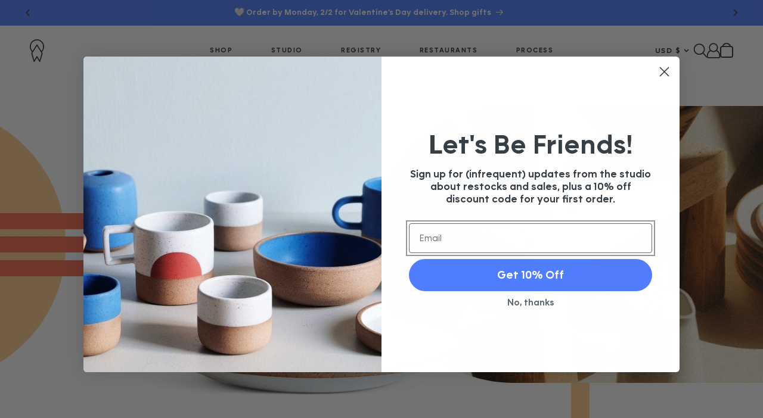

--- FILE ---
content_type: text/css
request_url: https://wolfceramics.com/cdn/shop/t/10/assets/component-slideshow.css?v=157498129285803730871762294804
body_size: 723
content:
.simple-slideshow{position:relative;--slideshow-max-width: 150rem;--slideshow-peek: 30px;--slideshow-gap: 30px;--slideshow-horizontal-padding: max(var(--slideshow-peek), calc((100vw - var(--slideshow-max-width)) / 2))}.simple-slideshow__inner{position:relative}.simple-slideshow__track{display:flex;flex-wrap:nowrap;width:100%;overflow-x:auto;scroll-snap-type:x mandatory;scroll-behavior:smooth;-webkit-overflow-scrolling:touch;gap:var(--slideshow-gap);scrollbar-width:none;padding-inline:var(--slideshow-horizontal-padding);box-sizing:border-box}.simple-slideshow__track::-webkit-scrollbar{display:none}.simple-slideshow__track .slideshow__slide{flex:0 0 auto;width:calc(100% - (var(--slideshow-peek) * 2));max-width:var(--slideshow-max-width);scroll-snap-align:center;scroll-snap-stop:always}.simple-slideshow__track .slideshow__slide:first-of-type{margin-left:var(--slideshow-peek)}.simple-slideshow__track .slideshow__slide:last-of-type{margin-right:var(--slideshow-peek)}.simple-slideshow__controls{padding:0 110px;position:absolute;margin:auto;top:50%;left:0;right:0;display:flex;justify-content:space-between;align-items:center;transform:translateY(-50%);pointer-events:none;z-index:10;gap:1rem}.simple-slideshow__controls .slider-button{pointer-events:auto}@media screen and (max-width: 749px){.simple-slideshow__controls{display:none}.simple-slideshow__track .slideshow__slide:first-of-type{margin-left:unset}.simple-slideshow__track .slideshow__slide:last-of-type{margin-right:unset}}.simple-slideshow--mobile-text-below .simple-slideshow__track{align-items:stretch}slideshow-component{position:relative;display:flex;flex-direction:column}@media screen and (max-width: 989px){.no-js slideshow-component .slider{padding-bottom:3rem}}slideshow-component .slideshow.banner{flex-direction:row;flex-wrap:nowrap;gap:4rem;margin:0;margin-bottom:3rem;border-radius:unset}.slideshow__slide{padding:0;position:relative;display:flex;flex-direction:column;visibility:visible}@media screen and (max-width: 749px){.slideshow--placeholder.banner--mobile-bottom.banner--adapt_image .slideshow__media,.slideshow--placeholder.banner--adapt_image:not(.banner--mobile-bottom){height:28rem}}@media screen and (min-width: 750px){.slideshow--placeholder.banner--adapt_image{height:56rem}}.slideshow__text.banner__box{display:flex;flex-direction:column;justify-content:center;max-width:54.5rem}.slideshow__text>*{max-width:100%}@media screen and (max-width: 749px){slideshow-component.page-width .slideshow__text,.simple-slideshow--mobile-text-below .slideshow__text{border-right:var(--text-boxes-border-width) solid rgba(var(--color-foreground),var(--text-boxes-border-opacity));border-left:var(--text-boxes-border-width) solid rgba(var(--color-foreground),var(--text-boxes-border-opacity))}.banner--mobile-bottom .slideshow__text.banner__box{max-width:100%}.banner--mobile-bottom .slideshow__text-wrapper{flex-grow:1}.banner--mobile-bottom .slideshow__text.banner__box{height:100%}.banner--mobile-bottom .slideshow__text .button{flex-grow:0}.slideshow__text.slideshow__text-mobile--left{align-items:flex-start;text-align:left}.slideshow__text.slideshow__text-mobile--right{align-items:flex-end;text-align:right}}@media screen and (min-width: 750px){.slideshow__text.slideshow__text--left{align-items:flex-start;text-align:left}.slideshow__text.slideshow__text--right{align-items:flex-end;text-align:right}}.slideshow:not(.banner--mobile-bottom) .slideshow__text-wrapper{height:100%}@media screen and (min-width: 750px){.slideshow__text-wrapper.banner__content{height:100%;padding:5rem}}.slider-button--prev,.slider-button--next{visibility:visible}.slideshow-component--peek{position:relative;--slideshow-peek-padding: clamp(2rem, 12vw, 10rem);--slideshow-peek-gap: clamp(1.5rem, 4vw, 3rem)}@media screen and (min-width: 750px){.slideshow-component--peek .slideshow{display:flex!important;gap:var(--slideshow-peek-gap);padding:0 var(--slideshow-peek-padding);scroll-padding-left:var(--slideshow-peek-padding);scroll-padding-right:var(--slideshow-peek-padding)}.slideshow-component--peek .slideshow__slide{flex:0 0 calc(100% - (var(--slideshow-peek-padding) * 2));max-width:calc(100% - (var(--slideshow-peek-padding) * 2));border-radius:var(--media-radius);overflow:hidden}.slideshow-component--peek .slideshow__controls,.slideshow-component--peek .slider-buttons{margin:auto;max-width:150rem;position:absolute;top:50%;left:0;right:0;width:100%;padding:0;transform:translateY(-50%);pointer-events:none;display:flex;justify-content:space-between;align-items:center;z-index:2;border:none;background:transparent}.slideshow-component--peek .slider-button{pointer-events:auto;width:clamp(4.4rem,5vw,6.4rem);height:clamp(4.4rem,5vw,6.4rem);border-radius:999px;background:#ffffffeb;color:rgba(var(--color-foreground),.85);transition:transform var(--duration-default) ease,box-shadow var(--duration-default) ease,opacity var(--duration-default) ease}.slideshow-component--peek .slider-button:not([disabled]):hover{color:rgb(var(--color-foreground))}.slideshow-component--peek .slider-button .icon{width:1.25rem;height:auto}.slideshow-component--peek .slider-counter,.slideshow-component--peek .slideshow__autoplay{display:none!important}}@media screen and (max-width: 749px){.slideshow-component--peek{--slideshow-peek-padding: 1.5rem;--slideshow-peek-gap: 1.5rem}.slideshow-component--peek .slideshow{padding:0}.slideshow-component--peek .slideshow__controls,.slideshow-component--peek .slider-buttons{position:static;transform:none;pointer-events:auto;justify-content:center;padding:0}.slideshow-component--peek .slider-button{width:4.2rem;height:4.2rem;background:#ffffffe6}.slideshow-component--peek .slider-button .icon{width:1.6rem}}.slideshow__controls--top{order:2;z-index:1}@media screen and (max-width: 749px){.slideshow__controls--border-radius-mobile{border-bottom-right-radius:var(--text-boxes-radius);border-bottom-left-radius:var(--text-boxes-radius)}}.spaced-section--full-width:last-child slideshow-component:not(.page-width) .slideshow__controls{border-bottom:none}@media screen and (min-width: 750px){.slideshow__controls{position:relative}}slideshow-component:not(.page-width) .slider-buttons{border-right:0;border-left:0}.slideshow__control-wrapper{display:flex}.slideshow__autoplay.slider-button{width:auto;height:auto;border-radius:0;background:transparent;opacity:1}.slideshow__autoplay{position:absolute;right:0;border-left:none;display:flex;justify-content:center;align-items:center}@media screen and (max-width: 749px){slideshow-component.page-width .slideshow__autoplay{right:1.5rem}}@media screen and (min-width: 750px){.slideshow__autoplay.slider-button{position:inherit;margin-left:.6rem;padding:0 0 0 .6rem;border-left:.1rem solid rgba(var(--color-foreground),.08)}}.slideshow__autoplay .icon.icon-play,.slideshow__autoplay .icon.icon-pause{display:block;position:absolute;opacity:1;transform:scale(1);transition:transform .15s ease,opacity .15s ease;width:.8rem;height:1.2rem}.slideshow__autoplay .icon.icon-play{height:1rem}.slideshow__autoplay path{fill:rgba(var(--color-foreground),.75)}.slideshow__autoplay:hover path{fill:rgb(var(--color-foreground))}@media screen and (forced-colors: active){.slideshow__autoplay path,.slideshow__autoplay:hover path{fill:CanvasText}}.slideshow__autoplay:hover svg{transform:scale(1.1)}.slideshow__autoplay--paused .icon-pause,.slideshow__autoplay:not(.slideshow__autoplay--paused) .icon-play{visibility:hidden;opacity:0;transform:scale(.8)}
/*# sourceMappingURL=/cdn/shop/t/10/assets/component-slideshow.css.map?v=157498129285803730871762294804 */


--- FILE ---
content_type: text/css
request_url: https://wolfceramics.com/cdn/shop/t/10/assets/component-cart-drawer.css?v=60266055870866910811762294804
body_size: 1010
content:
.drawer{position:fixed;z-index:99999;left:0;top:0;width:100vw;height:100%;display:flex;justify-content:flex-end;transition:visibility var(--duration-default) ease}.drawer.active{visibility:visible}.drawer__inner{height:calc(100% - var(--header-height) - 3rem);margin-top:var(--header-height);max-width:53rem;width:calc(100vw - 3rem);padding:3rem;border-radius:var(--media-radius);border-right:0;background-color:rgb(var(--color-background));overflow:hidden;display:flex;flex-direction:column;transform:translate(100%);transition:transform var(--duration-default) ease}#CartDrawer .drawer__inner{max-width:57rem}.drawer__inner-empty{height:100%;padding:3rem;background-color:rgb(var(--color-background));overflow:hidden;display:flex;flex-direction:column}.view-cart-button:after,.view-cart-button:before{content:unset}.view-cart-button{text-decoration:none;color:#fff;width:100%}.cart-drawer__warnings{display:flex;flex-direction:column;flex:1;justify-content:center}cart-drawer.is-empty .drawer__inner{display:grid;grid-template-rows:1fr;align-items:center;padding:0}cart-drawer.is-empty .drawer__header{display:none}cart-drawer:not(.is-empty) .cart-drawer__warnings,cart-drawer:not(.is-empty) .cart-drawer__collection{display:none}.cart-drawer__warnings--has-collection .cart__login-title{margin-top:2.5rem}.drawer.active .drawer__inner{transform:translate(-3rem)}.drawer__header{position:relative;background-color:rgb(var(--color-background));padding:0 0 4rem;display:flex;justify-content:space-between;align-items:center}.drawer__heading{margin:0}.drawer__heading-wrapper{display:flex;gap:20px;align-items:baseline}.drawer__heading-wrapper span{font-weight:500;font-size:1.5rem}.drawer__close{display:inline-block;padding:0;min-width:5rem;min-height:5rem;position:absolute;font-size:1.2rem;line-height:1rem;right:0;color:#fff;background-color:var(--black);border:none;cursor:pointer;border-radius:25px;transition:var(--duration-default) ease}.cart-drawer__warnings .drawer__close{right:2rem;position:absolute;top:2rem}.drawer__close svg{height:1.2rem;width:1.2rem}.drawer__contents{flex-grow:1;display:flex;flex-direction:column}.drawer__footer{background-color:rgb(var(--color-background));border-top:.1rem solid var(--grey);padding:1.5rem 0}cart-drawer-items.is-empty+.drawer__footer{display:none}.drawer__footer>details{margin-top:-1.5rem;border-bottom:.1rem solid var(--grey)}.drawer__footer>details[open]{padding-bottom:1.5rem}.drawer__footer .summary__title{letter-spacing:.04rem}.drawer__footer summary{display:flex;position:relative;line-height:1;padding:1.5rem 0;font-size:1.2rem}.drawer__footer>details+.cart-drawer__footer{padding-top:1.5rem}cart-drawer{position:fixed;top:0;left:0;width:100vw;height:100%}.cart-drawer__overlay{position:fixed;top:0;right:0;bottom:0;left:0}.cart-drawer__overlay:empty{display:block;opacity:0;background-color:rgba(var(--color-foreground),.5);transition:var(--duration-default) ease;backdrop-filter:blur(2px);-webkit-backdrop-filter:blur(2px)}.active .cart-drawer__overlay:empty{opacity:1}.cart-drawer__form{flex-grow:1;display:flex;flex-wrap:wrap}.cart-drawer__collection{margin:0 2.5rem 1.5rem}.cart-drawer .drawer__cart-items-wrapper{flex-grow:1}.cart-drawer .cart-items,.cart-drawer tbody{display:block;width:100%;margin-bottom:1.5rem}.cart-drawer tbody{display:flex!important;justify-content:space-between!important}.cart-drawer thead{display:inline-table;width:100%;position:sticky;top:0;z-index:2;background-color:rgb(var(--color-background))}cart-drawer-items{overflow:auto;flex:1}@media screen and (max-height: 650px){cart-drawer-items{overflow:visible}.drawer__inner{overflow:scroll}.drawer__header{min-height:8rem;padding-bottom:unset}}.cart-drawer .cart-item{margin-bottom:0}.cart-drawer .cart-item__media{grid-row:1 / 3}.cart-drawer .cart-item.text-container{border:1px solid var(--grey);border-radius:var(--media-radius);padding:2rem;width:100%;margin-left:1.5rem}.cart-item__media-wrapper{display:inline-block}.cart-drawer .cart-item__image{max-width:100%;width:100%;height:100%;object-fit:cover;border-radius:var(--media-radius)}.cart-drawer .cart-items thead{margin-bottom:.5rem}.cart-drawer .cart-items thead th:first-child,.cart-drawer .cart-items thead th:last-child{width:0;padding:0}.cart-drawer .cart-items thead th:nth-child(2){width:50%;padding-left:0}.cart-drawer .cart-items thead tr{display:table-row;margin-bottom:0}.cart-drawer .cart-items th{border-bottom:.1rem solid rgba(var(--color-foreground),.08)}.cart-drawer .cart-item .loading-overlay{right:5px;padding-top:2.5rem}.cart-drawer .cart-items td{padding-top:0;display:flex;justify-content:space-between;align-items:center;gap:1rem 1.5rem;flex-wrap:wrap}.cart-drawer .cart-item>td+td{padding-left:1rem}.cart-drawer .cart-item__details{width:auto;grid-column:2 / 4}.cart-item__details-inner{display:flex;flex-wrap:wrap;align-items:center;gap:1rem 1.5rem}.cart-item__details-inner dl{margin:0}.cart-drawer .cart-item__totals{pointer-events:none}.cart-drawer.cart-drawer .cart-item__price-wrapper>*:only-child{margin-top:0}.cart-drawer .cart-item__price-wrapper .cart-item__discounted-prices{display:flex;flex-direction:row;gap:1rem}.cart-drawer .unit-price{margin-top:.6rem}.cart-drawer .cart-items .cart-item__quantity{padding-top:0;padding-left:0;margin-top:1rem;grid-column:2 / 5}@media screen and (max-width: 749px){.cart-drawer .cart-item cart-remove-button{margin-left:0}}.cart-drawer__footer>*+*{margin-top:1rem}.cart-drawer .totals{justify-content:space-between}.cart-drawer .price{line-height:1}.cart-drawer .tax-note{margin:1.5rem 0 2rem auto;text-align:left}.cart-drawer .product-option dd{word-break:break-word}.cart-drawer details[open]>summary .icon-caret{transform:rotate(180deg)}.cart-drawer .cart__checkout-button{max-width:none}.drawer__footer .cart__dynamic-checkout-buttons{max-width:100%}.drawer__footer #dynamic-checkout-cart ul{flex-wrap:wrap!important;flex-direction:row!important;margin:.5rem -.5rem 0 0!important;gap:.5rem}.drawer__footer [data-shopify-buttoncontainer]{justify-content:flex-start}.drawer__footer #dynamic-checkout-cart ul>li{flex-basis:calc(50% - .5rem)!important;margin:0!important}.drawer__footer #dynamic-checkout-cart ul>li:only-child{flex-basis:100%!important;margin-right:.5rem!important}@media screen and (min-width: 750px){.drawer__footer #dynamic-checkout-cart ul>li{flex-basis:calc(100% / 3 - .5rem)!important;margin:0!important}.drawer__footer #dynamic-checkout-cart ul>li:first-child:nth-last-child(2),.drawer__footer #dynamic-checkout-cart ul>li:first-child:nth-last-child(2)~li,.drawer__footer #dynamic-checkout-cart ul>li:first-child:nth-last-child(4),.drawer__footer #dynamic-checkout-cart ul>li:first-child:nth-last-child(4)~li{flex-basis:calc(50% - .5rem)!important}}cart-drawer-items::-webkit-scrollbar{width:3px}cart-drawer-items::-webkit-scrollbar-thumb{background-color:rgba(var(--color-foreground),.7);border-radius:100px}cart-drawer-items::-webkit-scrollbar-track-piece{margin-top:31px}.cart-drawer .quantity-popover-container{padding:0}.cart-drawer .quantity-popover__info.global-settings-popup{transform:translateY(0);right:0}.cart-drawer .cart-item__error{margin-top:.8rem}.cart-drawer .quantity-popover__info+.cart-item__error{margin-top:.2rem}@media screen and (min-width: 750px){.cart-drawer .cart-item__quantity--info quantity-popover>*{padding-left:0}.cart-drawer .cart-item__error{margin-left:0}}@media screen and (max-width: 630px){#CartDrawer .drawer__inner{max-width:unset}.drawer__footer{padding-bottom:0}.drawer__inner{height:100vh;width:100vw;padding:2rem;margin-top:0!important;border-radius:0}.drawer.active .drawer__inner{padding-top:0;transform:translate(0);-webkit-transform:translateX(0rem)}.drawer__header{height:8rem;padding-bottom:unset}.cart-drawer .cart-item.text-container{padding:1rem}quantity-popover .quantity{width:8rem}.cart-item__media-wrapper{width:30%}.cart-drawer .cart-items .cart-item__media-wrapper td{height:100%}.cart-item__details{position:relative}.cart-drawer .cart-item__totals{position:absolute;bottom:-4rem;right:0}.cart-drawer .cart-items td{justify-content:flex-start;gap:1rem}}@media screen and (max-width: 400px){.cart-drawer .cart-item__price-wrapper .cart-item__discounted-prices{flex-direction:column;gap:.5rem}}
/*# sourceMappingURL=/cdn/shop/t/10/assets/component-cart-drawer.css.map?v=60266055870866910811762294804 */


--- FILE ---
content_type: text/css
request_url: https://wolfceramics.com/cdn/shop/t/10/assets/component-totals.css?v=133049438845943731881720573108
body_size: -523
content:
.totals{display:flex;justify-content:center;align-items:flex-end}.totals>*{font-size:1.6rem;margin:0}.totals>h2{font-size:calc(var(--font-heading-scale) * 1.6rem)}.totals *{line-height:1}.totals>*+*{margin-left:2rem}.totals__total{margin-top:.5rem}.totals__inner{display:flex;gap:3rem}.totals__inner *{margin:unset}.totals__total-value{font-size:1.6rem;font-weight:500}.cart__ctas+.totals{margin-top:2rem}@media all and (min-width: 750px){.totals{justify-content:flex-end}}@media screen and (max-width: 630px){.totals__inner *,.totals__total,.totals *{font-size:1.4rem!important}.totals__inner{gap:1.5rem}}@media screen and (max-width: 360px){.totals__inner *,.totals__total,.totals *{font-size:1.3rem!important}.totals__inner{gap:1.2rem}}
/*# sourceMappingURL=/cdn/shop/t/10/assets/component-totals.css.map?v=133049438845943731881720573108 */


--- FILE ---
content_type: text/css
request_url: https://wolfceramics.com/cdn/shop/t/10/assets/component-collection-hero.css?v=110996449161793437951762294804
body_size: 543
content:
.collection-hero__inner{display:flex;flex-direction:column}.collection-hero--with-image .collection-hero__inner{margin-bottom:0;padding-bottom:2rem}@media screen and (min-width: 750px){.collection-hero.collection-hero--with-image{padding:calc(4rem + var(--page-width-margin)) 0 calc(4rem + var(--page-width-margin));overflow:hidden}.collection-hero--with-image .collection-hero__inner{padding-bottom:0}}.collection-hero{max-width:100vw;padding:13.5rem 5rem 11rem;margin:0 auto -8rem;display:flex;justify-content:center;overflow:hidden}.collection-hero__inner{align-items:center;flex-direction:row;padding-bottom:0;position:relative}.collection-hero__title{font-size:6rem;margin:.5rem 0 0}.collection-hero__title+.collection-hero__description{margin-top:1.5rem;margin-bottom:1.5rem;font-size:1.6rem;line-height:calc(1 + .5 / var(--font-body-scale))}@media screen and (min-width: 750px){.collection-hero__title+.collection-hero__description{font-size:1.8rem;margin-top:2rem;margin-bottom:2rem}.collection-hero__description{max-width:66.67%}.collection-hero--with-image .collection-hero__description{max-width:100%}}.collection-hero--with-image .collection-hero__title{margin:0}.collection-hero--with-image .collection-hero__text-wrapper{padding:5rem 0 4rem}.collection-hero__image-container{border:var(--media-border-width) solid rgba(var(--color-foreground),var(--media-border-opacity));border-radius:var(--media-radius);box-shadow:var(--media-shadow-horizontal-offset) var(--media-shadow-vertical-offset) var(--media-shadow-blur-radius) rgba(var(--color-shadow),var(--media-shadow-opacity))}@media screen and (max-width: 749px){.collection-hero__image-container{height:20rem}.collection-hero{padding-left:2rem;padding-right:2rem}}@media screen and (min-width: 750px){.collection-hero--with-image .collection-hero__text-wrapper{padding:4rem 2rem 4rem 0;flex-basis:50%}.collection-hero__image-container{align-self:stretch;flex:1 0 50%;margin-left:3rem;min-height:20rem}}.collection-hero__inner .image{position:relative;height:46.5rem}.collection-hero__inner .image img{height:inherit;object-fit:contain;display:block}.collection-hero__inner.all .image img{object-fit:cover}.collection-hero__inner .image.left{width:15%}.collection-hero__inner .image.left img{position:absolute;right:0}.collection-hero__inner .image.right,.collection-hero__inner.servingware .image.left,.collection-hero__inner.vases .image.left{width:51%}.collection-hero__inner.servingware .image.right,.collection-hero__inner.vases .image.right{width:15%}.collection-hero__inner .image.ceramic{position:absolute;z-index:2;border-radius:var(--media-radius);overflow:hidden}.collection-hero__inner.all .image.ceramic,.collection-hero__inner.all .image.ceramic img{width:100%;max-width:150rem}.collection-hero__inner .collection-hero__text-wrapper{flex-basis:600px;display:flex;flex-direction:column;justify-content:center;padding-left:8rem}.collection-hero__text-wrapper .product-count__text{font-weight:500;font-size:1.6rem;letter-spacing:.02em}.collection-hero__inner .image:after{position:absolute;z-index:-1}.mugs .image.right:after{content:url(/cdn/shop/files/mugs-right-after.svg?v=1696542514);top:-27rem;right:-28%}.mugs .image.ceramic{height:33rem;bottom:-13rem;right:38%}.dinnerware .image.right:after{content:url(/cdn/shop/files/dinnerware-right-after.svg?v=1696544690);top:-7rem;right:40%}.dinnerware .image.ceramic{height:14rem;bottom:-2rem;right:38%}.servingware .image.ceramic{backface-visibility:hidden;height:30rem;bottom:-13rem;right:3rem}.collection-hero__inner.vases .image.right{width:30%}.collection-hero__inner.all{width:100%;margin:0 5rem;overflow:hidden;height:46.5rem;margin:auto;border-radius:var(--media-radius);display:flex;justify-content:center}.collection-hero__inner.all .collection-hero__text-wrapper{z-index:2;padding:unset}.collection-hero__inner.all .collection-hero__text-wrapper *{color:var(--collection-contrast, #fff);text-align:center}@media screen and (max-width: 1300px){.collection-hero__inner .collection-hero__text-wrapper{padding-left:4rem}.collection-hero__inner.vases .image.right{width:40%}.collection-hero__inner.servingware .image.right,.collection-hero__inner.vases .image.right{width:10%}.collection-hero__inner.servingware .image.left,.collection-hero__inner.vases .image.left{width:40%}}@media screen and (max-width: 900px){.collection-hero__inner .image.right{width:40%}.collection-hero__inner .collection-hero__text-wrapper{flex:1}.mugs .image.ceramic{height:31rem;bottom:-11rem;right:24%}.mugs .image.right:after{right:-57%}}@media screen and (max-width: 749px){.collection-hero__title{font-size:5rem;padding:0 2rem}.collection-hero__inner .collection-hero__text-wrapper{position:absolute;right:0;z-index:2;left:0;margin:auto;width:100%;flex:unset;padding:unset;text-align:center}.collection-hero__text-wrapper *{color:var(--collection-contrast, #fff)!important;text-shadow:var(--shadow)}.mugs .image.ceramic{display:none}.collection-hero__inner .image.right,.collection-hero__inner.servingware .image.left,.collection-hero__inner.vases .image.left{width:85vw}.collection-hero__inner.mugs .image.left{width:unset;right:-21%;bottom:-17%}.mugs .image.right:after{right:unset;left:53%}.dinnerware .image.left{bottom:unset;right:-2%}.dinnerware .image.ceramic{bottom:-6rem;height:11rem}.dinnerware .image.right:after{right:5%}.servingware .image.ceramic{height:24rem;bottom:-11rem;right:-8rem;transform:scaleX(-1)}.servingware .image.right,.vases .image.right{display:none}}@media screen and (max-width: 500px){.dinnerware .image.ceramic{bottom:-5rem;height:10rem;right:10%}.collection-hero__inner.servingware .image.left,.collection-hero__inner.vases .image.left{width:110vw}}
/*# sourceMappingURL=/cdn/shop/t/10/assets/component-collection-hero.css.map?v=110996449161793437951762294804 */


--- FILE ---
content_type: text/css
request_url: https://wolfceramics.com/cdn/shop/t/10/assets/template-collection.css?v=10586878481774722551699555412
body_size: -16
content:
@media screen and (max-width: 749px){.collection .grid__item:only-child{flex:0 0 100%;max-width:100%}.category-header{font-size:2.4rem}}@media screen and (max-width: 989px){.collection .slider.slider--tablet{margin-bottom:1.5rem}}.collection .loading-overlay{top:0;right:0;bottom:0;left:0;display:none;width:100%;padding:0 1.5rem;opacity:.7}@media screen and (min-width: 750px){.collection .loading-overlay{padding-left:5rem;padding-right:5rem}}.collection.loading .loading-overlay{display:block}.collection--empty .title-wrapper{margin-top:10rem;margin-bottom:15rem}@media screen and (max-width: 989px){.collection .slider--tablet.product-grid{scroll-padding-left:1.5rem}}.collection__description>*{margin:0}.collection__title.title-wrapper{margin-bottom:2.5rem}.collection__title .title:not(:only-child){margin-bottom:1rem}@media screen and (min-width: 990px){.collection__title--desktop-slider .title{margin-bottom:2.5rem}.collection__title.title-wrapper--self-padded-tablet-down{padding:0 5rem}.collection slider-component:not(.page-width-desktop){padding:0}.collection--full-width slider-component:not(.slider-component-desktop){padding:0 1.5rem;max-width:none}}.collection__view-all a:not(.link){margin-top:1rem}.scroll-buttons-wrapper{position:relative;z-index:1;margin:3rem auto 0}.scroll-buttons{left:0;right:0;flex-wrap:nowrap;text-wrap:nowrap;position:absolute;display:flex;gap:2rem;align-items:center;justify-content:flex-start;width:100%;overflow:scroll;padding:.2rem 5rem}.scroll-placeholder{height:9rem;width:100%;display:block!important}.scroll-button{color:var(--black)!important;font-family:inherit;display:inline-block;font-size:2rem;font-weight:500;padding:2rem 15rem 2rem 2rem;border:1px solid var(--grey);border-radius:calc(var(--media-radius) / 2);background:#fff;text-align:left;transition:var(--duration-default) ease;cursor:pointer;position:relative;white-space:nowrap}.scroll-button:last-of-type:after{content:"";position:absolute;width:2rem;height:1px;opacity:0;visibility:hidden;right:-2rem}.scroll-button:hover{transform:translateY(-2px)}.scroll-buttons.fixed{position:fixed;top:2rem;transition:top var(--duration-default) ease}.scroll-buttons.fixed.move{top:10.5rem}@media screen and (max-width: 989px){.scroll-buttons.fixed.move{top:9rem}}.scroll-button span{display:block;font-size:1.1rem;margin-bottom:1rem}.category-header{padding-top:4rem;margin-bottom:3rem}.category-header:first-of-type{padding-top:3rem}@media screen and (max-width: 749px){.scroll-buttons{padding-right:2rem;padding-left:2rem;scroll-padding-left:2rem;scroll-snap-type:x mandatory;scroll-behavior:smooth;-webkit-overflow-scrolling:touch}.scroll-button{scroll-snap-align:start;padding:1.7rem 7rem 1.7rem 1.7rem;font-size:1.8rem}.scroll-button span{font-size:1rem;margin-bottom:.8rem}}
/*# sourceMappingURL=/cdn/shop/t/10/assets/template-collection.css.map?v=10586878481774722551699555412 */


--- FILE ---
content_type: text/css
request_url: https://wolfceramics.com/cdn/shop/t/10/assets/quick-add.css?v=56071060413285870391741721766
body_size: 391
content:
.quick-add{position:absolute;width:6rem;right:3rem;top:3rem;z-index:1;opacity:0;visibility:hidden;transition:var(--duration-default) ease;cursor:pointer}.quick-add:hover{opacity:.8!important}quick-add-modal .product-shape{display:none!important}.card--media:hover .quick-add{opacity:1;visibility:visible}.quick-add .button:after{content:unset}.quick-add .button:hover{opacity:1}.card--card .quick-add{margin:0 1.3rem 1rem}.quick-add-modal{box-sizing:border-box;opacity:0;position:fixed;visibility:hidden;z-index:-1;margin:0 auto;top:0;left:0;width:100%;background:rgba(var(--color-foreground),.2);-webkit-backdrop-filter:blur(8px);backdrop-filter:blur(8px);height:100%}.quick-add-modal[open]{opacity:1;visibility:visible;z-index:101}.quick-add-modal .scroll-trigger.scroll-trigger{animation:none;opacity:1}.quick-add-modal__content{position:absolute;top:0;bottom:0;margin:auto;left:0;right:0;max-height:fit-content;width:100%;background-color:rgb(var(--color-background));overflow:hidden;max-width:110rem;width:calc(100% - 3rem)}@media screen and (min-width: 750px){.quick-add-modal__content{width:90%;overflow-y:auto}quick-add-modal .quick-add-modal__toggle{top:2rem;right:2rem}}.quick-add-modal__content img{max-width:100%}.quick-add-modal__content-info{--modal-padding: 2.5rem;padding-right:4.4rem;display:flex;overflow-y:auto;padding:var(--modal-padding);height:100%}.quick-add-modal__content-info>*{height:auto;margin:0 auto;max-width:100%;width:100%}@media screen and (max-width: 749px){quick-add-modal .slider .product__media-item.grid__item{margin-left:0!important;margin-right:0}.quick-add-modal__content-info>*{max-height:100%}.quick-add-modal__content{top:0;bottom:unset;overflow:scroll;margin:auto;width:100%;height:100%;border-radius:unset;padding-bottom:30px}.quick-add-modal__content .slider.slider--mobile .slider__slide{padding-bottom:0}quick-add-modal .product--mobile-columns .product__media-item{width:calc(100% - 3rem - var(--grid-mobile-horizontal-spacing))}}.quick-add-modal__toggle{cursor:pointer;z-index:5;position:absolute;top:4rem;right:4rem}quick-add-modal .product:not(.featured-product) .product__view-details{display:inline-flex}quick-add-modal .quick-add-hidden,quick-add-modal .product__modal-opener:not(.product__modal-opener--image),quick-add-modal .product__media-item:not(:first-child){display:none!important}quick-add-modal .slider.slider--mobile{overflow:visible}quick-add-modal .product__column-sticky .product__media-list{margin-bottom:0}quick-add-modal .product__media-list .deferred-media{display:block;width:100%}quick-add-modal .product__column-sticky{top:0;position:relative;width:100%}@media screen and (min-width: 750px){quick-add-modal .product:not(.product--no-media) .product__media-wrapper{max-width:45%;width:calc(45% - var(--grid-desktop-horizontal-spacing) / 2);max-height:50rem;overflow:hidden;border-radius:var(--media-radius);display:flex;justify-content:center;align-items:center;text-align:center}quick-add-modal .product:not(.product--no-media) .product__info-wrapper{padding-left:4rem;max-width:54%;width:calc(54% - var(--grid-desktop-horizontal-spacing) / 2)}quick-add-modal .product--columns .product__media-item:not(.product__media-item--single):not(:only-child){max-width:100%;width:100%}quick-add-modal .thumbnail-slider .thumbnail-list.slider--tablet-up{display:none}}quick-add-modal .page-width{padding:0}quick-add-modal .product__title>h1{display:none}quick-add-modal .product__title>a{display:block;text-decoration:none}quick-add-modal .product__title>a:hover{color:rgb(var(--color-foreground));text-decoration:underline;text-underline-offset:.2rem;text-decoration-thickness:.3rem}quick-add-modal .product-form__buttons{max-width:initial}.quick-add__submit{padding:unset;box-sizing:border-box;min-width:unset;min-height:unset;height:6rem;background:#fff}.quick-add__submit svg{width:1.5rem}.quick-add__submit .loading-overlay__spinner circle{stroke:#fff!important}quick-add-modal .product-media-container.constrain-height{--viewport-offset: calc((var(--modal-height-offset) + var(--modal-padding) + var(--popup-border-width)) * 2)}@media screen and (min-width: 750px){quick-add-modal .product-media-container.constrain-height{--constrained-min-height: 400px}}
/*# sourceMappingURL=/cdn/shop/t/10/assets/quick-add.css.map?v=56071060413285870391741721766 */


--- FILE ---
content_type: text/css
request_url: https://wolfceramics.com/cdn/shop/t/10/assets/section-footer.css?v=159924018656853114921731703551
body_size: 997
content:
.footer{width:calc(100% - 28rem);border-radius:0 50rem 50rem 0;margin-bottom:5rem;padding:15rem 0!important;position:relative}.footer:after{content:"";width:23rem;height:100%;background:var(--grey);right:0;border-radius:60rem 0 0 60rem;top:0;transform:translate(calc(100% + 5rem));display:block;position:absolute}.footer:not(.color-background-1){border-top:none}.footer__content-top{display:block;padding-left:10rem}@media screen and (max-width: 749px){.footer .grid{display:block}.footer-block.grid__item{padding:0;margin:4rem 0;width:100%}.footer-block.grid__item:first-child{margin-top:0}.footer__content-top{padding-bottom:3rem;padding-left:calc(4rem / var(--font-body-scale))!important;padding-right:calc(4rem / var(--font-body-scale))!important}}@media screen and (min-width: 750px){.footer__content-top .grid{row-gap:6rem;margin-bottom:0}}.footer__content-bottom:only-child{border-top:0}.footer__content-bottom-wrapper{display:flex;width:100%}@media screen and (max-width: 749px){.footer__content-bottom{flex-wrap:wrap;padding-top:0;padding-left:0;padding-right:0;row-gap:1.5rem}.footer__content-bottom-wrapper{flex-wrap:wrap;row-gap:1.5rem;justify-content:center}}.footer__localization:empty+.footer__column--info{align-items:center}@media screen and (max-width: 749px){.footer__localization:empty+.footer__column{padding-top:1.5rem}}.footer__column{width:100%;align-items:flex-end}.footer__column--info{display:flex;flex-direction:column;justify-content:center;align-items:center;padding-left:2rem;padding-right:2rem}@media screen and (min-width: 750px){.footer__column--info{padding-left:0;padding-right:0;align-items:flex-end}}.footer-block:only-child:last-child{text-align:left;max-width:76rem;width:100%;margin:0}@media screen and (min-width: 750px){.footer-block{display:block;margin-top:0}}.footer-block:empty{display:none}.footer__blocks-wrapper{display:inline-block}.footer-block--newsletter{display:inline-flex;align-items:flex-end;gap:1rem}.footer-block--newsletter:only-child{margin-top:0}@media screen and (max-width: 749px){.footer-block.footer-block--menu:only-child{text-align:left}}@media screen and (min-width: 750px){.footer-block--newsletter{flex-wrap:nowrap;justify-content:center}}.footer-block__heading{margin-bottom:2rem;margin-top:0;font-size:calc(var(--font-heading-scale) * 1.6rem)}@media screen and (min-width: 990px){.footer-block__heading{font-size:calc(var(--font-heading-scale) * 1.8rem)}}.footer__list-social:empty,.footer-block--newsletter:empty{display:none}.footer__follow-on-shop{display:flex;text-align:center}.footer__list-social.list-social:only-child{justify-content:center}.footer-block__newsletter{text-align:center;flex-grow:1}.newsletter-form__field-wrapper{max-width:36rem}@media screen and (min-width: 750px){.footer-block__newsletter:not(:only-child){text-align:left;margin-right:auto}.footer-block__newsletter:not(:only-child) .footer__newsletter{justify-content:flex-start;margin:0}.footer-block__newsletter:not(:only-child) .newsletter-form__message--success{left:auto}.footer__follow-on-shop{margin-bottom:.4rem}.footer__follow-on-shop:first-child:not(:last-child){justify-content:flex-start;margin-right:auto;text-align:left}.footer__follow-on-shop:not(:first-child):not(:last-child){justify-content:flex-end;text-align:right}}@media screen and (max-width: 749px){.footer-block--newsletter{display:flex;flex-direction:column;flex:1 1 100%;align-items:center;gap:3rem}.footer__list-social.list-social,.footer__follow-on-shop,.footer-block__newsletter{display:flex;justify-content:center}.footer-block__newsletter{flex-direction:column}}@media screen and (min-width: 750px){.footer-block__newsletter+.footer__list-social{margin-top:0}}.footer__localization{display:flex;flex-direction:row;justify-content:center;align-content:center;flex-wrap:wrap;padding:1rem 1rem 0}.footer__localization:empty{display:none}.footer__localization h2{margin:1rem 1rem .5rem;color:rgba(var(--color-foreground),.75)}@media screen and (min-width: 750px){.footer__localization{padding:.4rem 0;justify-content:flex-start}.footer__localization h2{margin:1rem 0 0}}@media screen and (max-width: 989px){.footer__localization noscript{width:100%}}@media screen and (min-width: 750px){.footer__payment{margin-top:1.5rem}}.footer__content-bottom-wrapper--center{justify-content:center}.footer__copyright{text-align:center;margin-top:1.5rem}@media screen and (min-width: 750px){.footer__content-bottom-wrapper:not(.footer__content-bottom-wrapper--center) .footer__copyright{text-align:right}}@keyframes appear-down{0%{opacity:0;margin-top:-1rem}to{opacity:1;margin-top:0}}.footer-block__details-content{margin-bottom:4rem}@media screen and (min-width: 750px){.footer-block__details-content{margin-bottom:0;gap:0 70px;display:flex;justify-content:flex-start;align-items:center;flex-wrap:wrap}.footer-block__details-content>p,.footer-block__details-content>li{padding:0}.footer-block:only-child li{display:inline}}footer h2:first-of-type{font-size:3.5rem;margin:3rem 0 4.5rem}footer dotlottie-player{max-width:450px;width:85%;margin:3rem 0 4.5rem}.footer-block__details-content .list-menu__item--link,.copyright__content a{color:rgba(var(--color-foreground),1);text-decoration:none!important;font-weight:500}footer .list-menu__item--link{padding:0}.footer-link-social-wrapper{display:flex;justify-content:space-between;align-items:center;max-width:100rem}.footer-link-social-wrapper .footer__list-social{display:inline-flex;margin-right:10%}.footer-link-social-wrapper .footer__list-social .list-social__item .icon{height:3rem;width:3rem}.footer-block__details-content .list-menu__item--active{transition:text-decoration-thickness var(--duration-short) ease;color:rgb(var(--color-foreground))}@media screen and (min-width: 750px){.footer-block__details-content .list-menu__item--link:hover,.copyright__content a:hover{color:rgb(var(--color-foreground));text-decoration:underline;text-underline-offset:.3rem}.footer-block__details-content .list-menu__item--active:hover{text-decoration-thickness:.2rem}}@media screen and (max-width: 989px){.footer-block__details-content .list-menu__item--link{padding-top:1rem;padding-bottom:1rem}}@media screen and (min-width: 750px){.footer-block__details-content .list-menu__item--link{display:inline-block;text-decoration:none;font-size:1.5rem}}.footer-block-image{display:flex}.footer-block-image.left{justify-content:flex-start}.footer-block-image.center{justify-content:center}.footer-block-image.right{justify-content:flex-end}@media screen and (max-width: 749px){.footer-block-image,.footer-block-image.left,.footer-block-image.center,.footer-block-image.right{justify-content:center}}.footer-block__image-wrapper{margin-bottom:2rem;overflow:hidden!important}.footer-block__image-wrapper img{display:block;height:auto;max-width:100%}.footer-block__brand-info{text-align:left}.footer-block:only-child .footer-block__brand-info{text-align:center}.footer-block:only-child>.footer-block__brand-info>.footer-block__image-wrapper{margin-left:auto;margin-right:auto}.footer-block-image>img,.footer-block__brand-info>img{height:auto}.footer-block:only-child .footer-block__brand-info .footer__list-social.list-social{justify-content:center}.footer-block__brand-info .footer__list-social.list-social{justify-content:flex-start;margin-left:-1.3rem;margin-right:-1.3rem}.footer-block__details-content .placeholder-svg{max-width:20rem}.copyright__content{font-size:1.1rem}.copyright__content a{color:currentColor;text-decoration:none}.policies{display:inline}.policies li{display:inline-flex;justify-content:center;align-items:center}.policies li:before{content:"\b7";padding:0 .8rem}.policies li a{padding:.6rem 0;display:block}@media screen and (min-width: 750px){.policies li a{padding:0}}@keyframes animateLocalization{0%{opacity:0;transform:translateY(0)}to{opacity:1;transform:translateY(-1rem)}}@supports not (inset: 10px){@media screen and (max-width: 749px){.footer .grid{margin-left:0}}@media screen and (min-width: 750px){.footer__content-top .grid{margin-left:-3rem}.footer__content-top .grid__item{padding-left:3rem}}}@media screen and (max-width: 1300px){.footer-link-social-wrapper{flex-direction:column;align-items:flex-start;gap:3rem}.footer-link-social-wrapper .footer__list-social{margin:0}.footer-link-social-wrapper .list-social__link{padding:0;margin-right:3rem}.footer__content-top{padding-left:5rem}}@media screen and (max-width: 800px){footer dotlottie-player{margin:3rem auto 4.5rem}.footer-block:only-child li{display:inline}.footer-block__details-content{display:flex;flex-wrap:wrap;margin-bottom:0;gap:0 30px;justify-content:center}footer dotlottie-player{width:75%;margin:2rem auto}footer .link{font-size:1.3rem}.footer:after{content:unset}.footer{padding-top:13rem!important;padding-bottom:3rem!important;width:100%;border-radius:50rem 50rem 0 0;margin-bottom:0}.footer__content-top{text-align:center}.footer-link-social-wrapper{align-items:center;flex-direction:column}.footer-link-social-wrapper .list-social__link{margin:0}.footer-link-social-wrapper .footer__list-social{gap:3rem}footer h2:first-of-type{margin-bottom:13rem;font-size:5vw!important}footer .logotype{width:70%}}@media screen and (max-width: 600px){footer h2:first-of-type{font-size:7vw!important}.footer-block__details-content{gap:0 20px;justify-content:space-around}.footer__content-top{padding-left:2rem!important;padding-right:2rem!important}}
/*# sourceMappingURL=/cdn/shop/t/10/assets/section-footer.css.map?v=159924018656853114921731703551 */


--- FILE ---
content_type: text/css
request_url: https://wolfceramics.com/cdn/shop/t/10/assets/component-search.css?v=144157313886572599451699465276
body_size: -373
content:
.search__input.field__input{padding-right:9.8rem;background-color:#fff;color:var(--black);border:1px solid var(--grey)}.search__input.field__input:focus{box-shadow:unset}.search__input.field__input:after{content:unset}.search.search-modal__form *{color:var(--black)!important}.search__button{right:var(--inputs-border-width);top:var(--inputs-border-width)}.reset__button{right:calc(var(--inputs-border-width) + 4.4rem);top:var(--inputs-border-width)}.reset__button:not(:focus-visible):after{border-right:.1rem solid rgba(var(--color-foreground),.08);display:block;height:calc(100% - 1.6rem);content:"";position:absolute;right:0}.reset__button:not(:focus):after{border-right:.1rem solid rgba(var(--color-foreground),.08);display:block;height:calc(100% - 1.8rem);content:"";position:absolute;right:0}.search__button:focus-visible,.reset__button:focus-visible{background-color:rgb(var(--color-background));z-index:4}.search__button:focus,.reset__button:focus{background-color:rgb(var(--color-background));z-index:4}.search__button:not(:focus-visible):not(.focused),.reset__button:not(:focus-visible):not(.focused){box-shadow:inherit;background-color:inherit}.search__button:hover .icon,.reset__button:hover .icon{transform:scale(1.07)}.search__button .icon{height:1.8rem;width:1.8rem}.reset__button .icon.icon-close{height:1.8rem;width:1.8rem;stroke-width:.1rem}input::-webkit-search-decoration{-webkit-appearance:none}@media screen and (max-width: 989px){.search-modal{width:calc(100vw - 6rem)}}@media screen and (max-width: 749px){.search-modal{width:calc(100vw - 4rem)}}
/*# sourceMappingURL=/cdn/shop/t/10/assets/component-search.css.map?v=144157313886572599451699465276 */


--- FILE ---
content_type: text/css
request_url: https://wolfceramics.com/cdn/shop/t/10/assets/component-menu-drawer.css?v=153833188518304929751712098626
body_size: 986
content:
.header__icon--menu{position:initial}.js menu-drawer>details>summary:before,.js menu-drawer>details[open]:not(.menu-opening)>summary:before{content:"";position:absolute;cursor:default;width:100%;height:calc(100vh - 100%);height:calc(var(--viewport-height, 100vh) - (var(--header-bottom-position, 100%)));top:100%;left:0;background:rgba(var(--color-foreground),.5);opacity:0;visibility:hidden;z-index:2;transition:opacity 0s,visibility 0s}menu-drawer>details[open]>summary:before{visibility:visible;opacity:1;transition:opacity var(--duration-default) ease,visibility var(--duration-default) ease}.menu-drawer{position:absolute;transform:translate(-100%);visibility:hidden;z-index:-2;left:0;top:0;width:100%;padding:0;background-color:#fff;overflow-x:hidden;filter:drop-shadow(var(--drawer-shadow-horizontal-offset) var(--drawer-shadow-vertical-offset) var(--drawer-shadow-blur-radius) rgba(var(--color-shadow),var(--drawer-shadow-opacity)))}.menu-drawer *{color:var(--black)}.js .menu-drawer{height:calc(100vh - 100%);height:calc(var(--viewport-height, 100vh) - (var(--header-bottom-position, 100%)))}.js details[open]>.menu-drawer,.js details[open]>.menu-drawer__submenu{transition:transform var(--duration-default) ease,visibility var(--duration-default) ease}.no-js details[open]>.menu-drawer,.js details[open].menu-opening>.menu-drawer,details[open].menu-opening>.menu-drawer__submenu{transform:translate(0);visibility:visible}.js .menu-drawer__navigation .submenu-open{visibility:hidden}@media screen and (min-width: 750px){.no-js .menu-drawer{height:auto}}.menu-drawer__inner-container{position:relative;height:100%}.menu-drawer__navigation-container{display:grid;grid-template-rows:1fr auto;align-content:space-between;overflow-y:auto;height:100%}.menu-drawer__navigation{padding:var(--header-height) 0 0 0;display:flex;flex-direction:column;justify-content:space-between;height:100%}.menu-drawer__inner-submenu{height:100%;overflow-x:hidden;overflow-y:auto}.no-js .menu-drawer__navigation{padding:0}.no-js .menu-drawer__navigation>ul>li{border-bottom:.1rem solid rgba(var(--color-foreground),.04)}.no-js .menu-drawer__submenu ul>li{border-top:.1rem solid rgba(var(--color-foreground),.04)}.menu-drawer__menu-item{margin:0 0 2rem 2rem;text-decoration:none;font-size:2.6rem;font-weight:500;letter-spacing:0}.no-js .menu-drawer__menu-item{font-size:1.6rem}.no-js .menu-drawer__submenu .menu-drawer__menu-item{padding:1.2rem 0 1.2rem 6rem}.no-js .menu-drawer__submenu .menu-drawer__submenu .menu-drawer__menu-item{padding-left:9rem}.no-js .menu-drawer__menu-item .icon-caret{right:3rem}.menu-drawer__menu-item--active,.menu-drawer__menu-item:focus,.menu-drawer__close-button:focus,.menu-drawer__menu-item:hover,.menu-drawer__close-button:hover{color:var(--black);background-color:rgba(var(--color-foreground),.04)}.menu-drawer__menu-item--active:hover{background-color:rgba(var(--color-foreground),.08)}.js .menu-drawer__menu-item .icon-caret,.no-js .menu-drawer .icon-arrow{display:none}.menu-drawer__menu-item>.icon-arrow{position:absolute;right:3rem;top:50%;transform:translateY(-50%)}.js .menu-drawer__submenu{position:absolute;top:0;width:100%;bottom:0;left:0;background-color:#fff;z-index:1;transform:translate(100%);visibility:hidden}.js .menu-drawer__submenu .menu-drawer__submenu{overflow-y:auto}.menu-drawer__close-button{margin-top:1.5rem;padding:1.2rem 2.6rem 1.2rem 3rem;text-decoration:none;display:flex;align-items:center;font-size:1.4rem;width:100%;background-color:transparent;font-family:var(--font-body-family);font-style:var(--font-body-style);text-align:left}.no-js .menu-drawer__close-button{display:none}.menu-drawer__close-button .icon-arrow{transform:rotate(180deg);margin-right:1rem}.menu-drawer__utility-links .header__icon--search{display:none}.menu-drawer__utility-links .header__search{z-index:1}.menu-drawer__utility-links .search-modal{top:0rem;z-index:4}.menu-drawer__utility-links{padding:0;background-color:rgba(var(--color-foreground),.03);position:relative}.menu-drawer__utility-links{display:flex;align-items:center}.header--has-social .menu-drawer__utility-links{padding:2rem 3rem;z-index:3}@media screen and (max-width: 749px){.menu-drawer__utility-links .header__icon--search{display:block!important}.header--has-account:where(:not(.header--has-social):not(.header--has-localizations)) .menu-drawer__utility-links{padding:0rem 3rem}.menu-drawer__utility-links .search-modal{width:calc(100vw - 14rem);padding:0;background:transparent!important;box-shadow:unset;margin:unset;right:2rem;left:unset}#menu-drawer .search-modal__close-button,#menu-drawer .search__button.field__button{display:none!important}#menu-drawer .reset__button{right:.3rem}.search-modal__content{padding:unset}.predictive-search--header{left:-12.1rem;width:100vw;box-shadow:unset;border:unset}}@media screen and (max-width: 989px){.header--has-localizations:where(:not(.header--has-social)) .menu-drawer__utility-links{padding:2rem 3rem}}.menu-drawer__account{display:inline-flex;align-items:center;text-decoration:none;padding:1rem 0;font-size:1.4rem;color:rgb(var(--color-foreground));margin-bottom:0}.menu-drawer__utility-links:has(.menu-drawer__localization) .menu-drawer__account{margin:0}.menu-drawer__account .icon-account{height:2.6rem;width:2.7rem;margin-right:3rem;overflow:visible}.menu-drawer__account:hover .icon-account{transform:scale(1.07)}.menu-drawer .list-social{justify-content:flex-start;margin-left:-1.25rem}.menu-drawer .list-social:empty{display:none}.menu-drawer .list-social__link{padding:1.1rem}.menu-drawer-container:before{position:fixed;content:"";top:0;left:0;height:calc(var(--header-height) / 1.5);width:100%;display:block;background:#fff;z-index:-1;transition-delay:unset;opacity:0;visibility:hidden}.menu-drawer-container.menu-opening:before{opacity:1;visibility:visible;transition:var(--duration-default) var(--duration-default)}.menu-drawer-child-list{box-sizing:border-box;display:flex;list-style:none;gap:2rem;padding:0;overflow:scroll;margin:0 -2rem;width:100vw;overflow-x:auto;scroll-snap-type:x mandatory;scroll-behavior:smooth;scroll-padding-left:2rem;padding:0 2rem;-webkit-overflow-scrolling:touch}.menu-drawer-child-list li{scroll-snap-align:start}.menu-drawer-child-list li a{font-size:1.8rem;text-decoration:none;display:block;height:100%;width:100%}.menu-drawer-child-list .collection-image-wrapper{border-radius:var(--media-radius);height:23rem;width:20rem;overflow:hidden;display:flex;justify-content:center;align-items:center;padding-top:unset;margin-bottom:0;z-index:-1}.menu-drawer-child-list .collection-image-wrapper img{width:100%;height:100%;object-fit:cover;position:absolute;left:0}.menu-drawer__utility-links,.menu-drawer__menu li{opacity:0;transform:translateY(2rem);-webkit-transform:translateY(2rem);transition:var(--duration-long) ease}.menu-drawer__menu{transition:opacity .28s ease}.menu-drawer__menu.fade{opacity:0}.menu-drawer__utility-links{transition-delay:.2s}.menu-drawer__menu li.animate-link:nth-child(1){transition-delay:.3s}.menu-drawer__menu li.animate-link:nth-child(2){transition-delay:.4s}.menu-drawer__menu li.animate-link:nth-child(3){transition-delay:.5s}.menu-drawer__menu li.animate-link:nth-child(4){transition-delay:.6s}.menu-drawer__menu li.animate-link:nth-child(5){transition-delay:.7s}.menu-drawer__menu li.animate-link:nth-child(6){transition-delay:.8s}.menu-drawer__menu li.animate-link:nth-child(7){transition-delay:.9s}.menu-drawer__menu li.animate-link:nth-child(8){transition-delay:1s}.menu-drawer__menu li.animate-link:nth-child(9){transition-delay:1.1s}.menu-opening .menu-drawer__utility-links,.menu-opening .menu-drawer__menu li{opacity:1;transform:translateY(0);-webkit-transform:translateY(0rem)}@media screen and (max-width: 749px){.header--has-social .menu-drawer__utility-links{padding:2rem}}
/*# sourceMappingURL=/cdn/shop/t/10/assets/component-menu-drawer.css.map?v=153833188518304929751712098626 */


--- FILE ---
content_type: text/css
request_url: https://wolfceramics.com/cdn/shop/t/10/assets/component-mega-menu.css?v=82354540590744422931712098627
body_size: 60
content:
.mega-menu{position:static}.mega-menu:after{pointer-events:none;opacity:0;content:"";position:absolute;width:100vw;height:100vh;background:#0000004d;-webkit-backdrop-filter:blur(5px);backdrop-filter:blur(5px);top:0;left:0;z-index:-3;transition:var(--duration-default) ease}.mega-menu[open]:after{display:block;opacity:1}.mega-menu__content,.mega-menu__link img{border-radius:var(--media-radius)}.mega-menu__content{width:calc(100vw - 6rem);margin:auto;background-color:#fff;border-left:0;border-right:0;left:0;overflow-y:auto;padding:4rem 4rem 3.5rem;position:absolute;right:0;top:var(--header-height);border:none}.shopify-section-header-sticky .mega-menu__content{max-height:calc(100vh - var(--header-bottom-position-desktop, 20rem) - 4rem)}.header-wrapper--border-bottom .mega-menu__content{border-top:0}.js .mega-menu__content{opacity:0;transform:translateY(-500px);transition:var(--duration-default) ease}.mega-menu[open] .mega-menu__content{opacity:1;transform:translateY(0)}.mega-menu__list.page-width{padding:0}.mega-menu__link{letter-spacing:0;font-size:2rem;display:block;line-height:calc(1 + .3 / var(--font-body-scale));text-decoration:none;transition:color var(--duration-default) ease;word-wrap:break-word}.mega-menu__list *{color:var(--black)!important}.mega-menu__link img{position:absolute;object-fit:cover;top:0;left:0;width:100%;height:100%}.mega-menu__link--level-2{font-weight:700}.header--top-center .mega-menu__list{display:flex;justify-content:center;flex-wrap:wrap;column-gap:0}.header--top-center .mega-menu__list>li{width:16%;padding-right:2.4rem}.mega-menu__link:hover,.mega-menu__link--active{color:rgba(var(--black),.5)}.mega-menu__link--active:hover{text-decoration-thickness:.2rem}.mega-menu .mega-menu__list--condensed{display:flex;justify-content:space-between;gap:3rem}.mega-menu .mega-menu__list--condensed li{flex:1;list-style:none}.mega-menu .mega-menu__list--condensed li::marker{display:none}.mega-menu__list--condensed .mega-menu__link{font-weight:500}.collection-image-wrapper{margin-bottom:.8rem;transition:var(--duration-default) ease;padding-top:15vw;position:relative}.collection-image-wrapper:hover{opacity:.75;transform:translateY(-1px)}@media screen and (max-width: 1200px){.mega-menu__link{font-size:1.6rem}}
/*# sourceMappingURL=/cdn/shop/t/10/assets/component-mega-menu.css.map?v=82354540590744422931712098627 */


--- FILE ---
content_type: application/x-javascript
request_url: https://app.sealsubscriptions.com/shopify/public/status/shop/wolf-ceramics-pdx.myshopify.com.js?1769981747
body_size: -289
content:
var sealsubscriptions_settings_updated='1769124218';

--- FILE ---
content_type: text/javascript
request_url: https://wolfceramics.com/cdn/shop/t/10/compiled_assets/scripts.js?v=11788
body_size: 1146
content:
(function(){var __sections__={};(function(){for(var i=0,s=document.getElementById("sections-script").getAttribute("data-sections").split(",");i<s.length;i++)__sections__[s[i]]=!0})(),function(){if(!(!__sections__["collection-list"]&&!Shopify.designMode))try{document.addEventListener("DOMContentLoaded",function(){const toggleItems=document.querySelectorAll(".category-toggle-item"),contentItems=document.querySelectorAll(".category-content-item");toggleItems.forEach((toggle,index)=>{toggle.addEventListener("click",function(){toggleItems.forEach(item=>item.classList.remove("active")),contentItems.forEach(item=>item.classList.remove("active")),setTimeout(function(){toggle.classList.add("active"),contentItems[index].classList.add("active")},10)})}),toggleItems[0].click()})}catch(e){console.error(e)}}(),function(){if(__sections__.header)try{class StickyHeader extends HTMLElement{constructor(){super(),this.scrollButtons=document.querySelector(".scroll-buttons"),this.selectedProducts=document.querySelector(".selected-products"),this.selectedProductsList=document.querySelector("#selected-products-list")}connectedCallback(){this.header=document.querySelector(".section-header"),this.headerIsAlwaysSticky=this.getAttribute("data-sticky-type")==="always"||this.getAttribute("data-sticky-type")==="reduce-logo-size",this.headerBounds={},this.setHeaderHeight(),window.matchMedia("(max-width: 990px)").addEventListener("change",this.setHeaderHeight.bind(this)),this.headerIsAlwaysSticky&&this.header.classList.add("shopify-section-header-sticky"),this.currentScrollTop=0,this.preventReveal=!1,this.predictiveSearch=this.querySelector("predictive-search"),this.onScrollHandler=this.onScroll.bind(this),this.hideHeaderOnScrollUp=()=>this.preventReveal=!0,this.addEventListener("preventHeaderReveal",this.hideHeaderOnScrollUp),window.addEventListener("scroll",this.onScrollHandler,!1),this.createObserver()}setHeaderHeight(){document.documentElement.style.setProperty("--header-height","110px")}disconnectedCallback(){this.removeEventListener("preventHeaderReveal",this.hideHeaderOnScrollUp),window.removeEventListener("scroll",this.onScrollHandler)}createObserver(){new IntersectionObserver((entries,observer2)=>{this.headerBounds=entries[0].intersectionRect,observer2.disconnect()}).observe(this.header)}onScroll(){const scrollTop=window.pageYOffset||document.documentElement.scrollTop;if(!(this.predictiveSearch&&this.predictiveSearch.isOpen)){if(scrollTop>this.currentScrollTop&&scrollTop>this.headerBounds.bottom){if(this.header.classList.add("scrolled-past-header"),this.preventHide)return;requestAnimationFrame(this.hide.bind(this))}else scrollTop<this.currentScrollTop&&scrollTop>this.headerBounds.bottom?(this.header.classList.add("scrolled-past-header"),this.preventReveal?(window.clearTimeout(this.isScrolling),this.isScrolling=setTimeout(()=>{this.preventReveal=!1},66),requestAnimationFrame(this.hide.bind(this))):requestAnimationFrame(this.reveal.bind(this))):scrollTop<=this.headerBounds.top&&(this.header.classList.remove("scrolled-past-header"),requestAnimationFrame(this.reset.bind(this)));this.currentScrollTop=scrollTop}}hide(){this.headerIsAlwaysSticky||(this.header.classList.add("shopify-section-header-hidden","shopify-section-header-sticky"),this.closeMenuDisclosure(),this.closeSearchModal(),this.scrollButtons&&this.scrollButtons.classList.remove("move"),this.selectedProducts&&(this.selectedProducts.classList.remove("move"),this.selectedProductsList.classList.remove("move")))}reveal(){this.headerIsAlwaysSticky||(this.header.classList.add("shopify-section-header-sticky","animate"),this.header.classList.remove("shopify-section-header-hidden"),this.scrollButtons&&this.scrollButtons.classList.add("move"),this.selectedProducts&&(this.selectedProducts.classList.add("move"),this.selectedProductsList.classList.add("move")))}reset(){this.headerIsAlwaysSticky||this.header.classList.remove("shopify-section-header-hidden","shopify-section-header-sticky","animate")}closeMenuDisclosure(){this.disclosures=this.disclosures||this.header.querySelectorAll("header-menu"),this.disclosures.forEach(disclosure=>disclosure.close())}closeSearchModal(){this.searchModal=this.searchModal||this.header.querySelector("details-modal"),this.searchModal.close(!1)}}customElements.define("sticky-header",StickyHeader)}catch(e){console.error(e)}}(),function(){if(!(!__sections__.slideshow&&!Shopify.designMode))try{(()=>{const SELECTOR="[data-simple-slideshow]",clamp=(value,min,max)=>Math.min(Math.max(value,min),max),updateAccessibility=(slides,activeIndex)=>{slides.forEach((slide,index)=>{const isActive=index===activeIndex;slide.setAttribute("aria-hidden",isActive?"false":"true"),isActive?slide.removeAttribute("tabindex"):slide.setAttribute("tabindex","-1")})},initSlider=container=>{if(!container||container.dataset.simpleSlideshowInitialized==="true")return;const track=container.querySelector("[data-slideshow-track]"),slides=track?Array.from(track.querySelectorAll("[data-slide-index]")):[],prev=container.querySelector("[data-slide-prev]"),next=container.querySelector("[data-slide-next]");if(!track||!slides.length){container.dataset.simpleSlideshowInitialized="true";return}let currentIndex=0,isProgrammatic=!1;const updateButtons=()=>{prev&&(prev.disabled=currentIndex===0),next&&(next.disabled=currentIndex===slides.length-1)},updateState=()=>{updateButtons(),updateAccessibility(slides,currentIndex)},scrollToIndex=(index,behavior="smooth")=>{const targetIndex=clamp(index,0,slides.length-1),targetSlide=slides[targetIndex];targetSlide&&(currentIndex=targetIndex,isProgrammatic=!0,track.scrollTo({left:targetSlide.offsetLeft,behavior}),window.clearTimeout(track._simpleScrollTimeout),track._simpleScrollTimeout=window.setTimeout(()=>{isProgrammatic=!1},300),updateState())},handleScroll=()=>{if(isProgrammatic)return;const scrollLeft=track.scrollLeft;let closestIndex=currentIndex,smallestDelta=Number.POSITIVE_INFINITY;slides.forEach((slide,index)=>{const delta=Math.abs(slide.offsetLeft-scrollLeft);delta<smallestDelta&&(smallestDelta=delta,closestIndex=index)}),closestIndex!==currentIndex&&(currentIndex=closestIndex,updateState())};prev?.addEventListener("click",()=>scrollToIndex(currentIndex-1)),next?.addEventListener("click",()=>scrollToIndex(currentIndex+1)),track.addEventListener("scroll",()=>{window.cancelAnimationFrame(track._simpleScrollRaf),track._simpleScrollRaf=window.requestAnimationFrame(handleScroll)});const resizeObserver=new ResizeObserver(()=>{scrollToIndex(currentIndex,"auto")});resizeObserver.observe(track),slides.forEach(slide=>resizeObserver.observe(slide)),container.dataset.simpleSlideshowInitialized="true",updateState(),scrollToIndex(0,"auto")},initializeAll=(root=document)=>{root.querySelectorAll(SELECTOR).forEach(initSlider)};document.addEventListener("DOMContentLoaded",()=>initializeAll()),document.addEventListener("shopify:section:load",event=>initializeAll(event.target))})()}catch(e){console.error(e)}}()})();
//# sourceMappingURL=/cdn/shop/t/10/compiled_assets/scripts.js.map?v=11788


--- FILE ---
content_type: image/svg+xml
request_url: https://wolfceramics.com/cdn/shop/files/dinnerware-right-after.svg?v=1696544690
body_size: -646
content:
<svg xmlns="http://www.w3.org/2000/svg" width="31" height="605" viewBox="0 0 31 605">
  <rect id="line3" width="605" height="31" rx="4" transform="translate(31) rotate(90)" fill="#fece90"/>
</svg>
